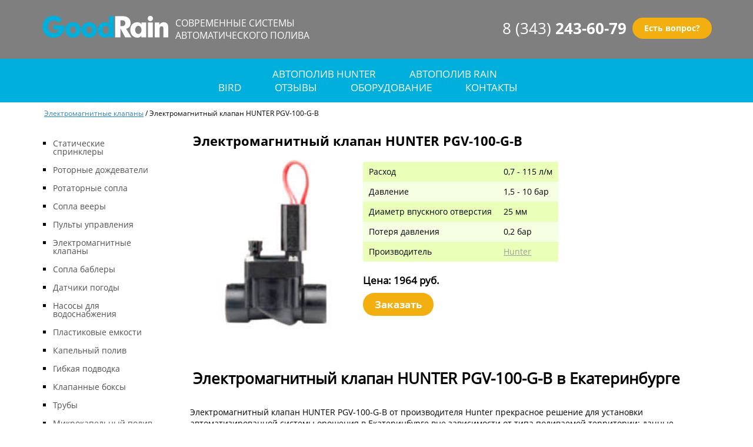

--- FILE ---
content_type: text/html;charset=utf-8
request_url: http://ekaterinburg.avto-poliv.net/tovar/id/klapan-pgv-100-g-b
body_size: 17581
content:
<!DOCTYPE html>
<html>
<head>
<script>var yaParams = {ip_adress: "18.222.201.5" };</script><script>
  (function(i,s,o,g,r,a,m){i['GoogleAnalyticsObject']=r;i[r]=i[r]||function(){
  (i[r].q=i[r].q||[]).push(arguments)},i[r].l=1*new Date();a=s.createElement(o),
  m=s.getElementsByTagName(o)[0];a.async=1;a.src=g;m.parentNode.insertBefore(a,m)
  })(window,document,'script','//www.google-analytics.com/analytics.js','ga');
  ga('create', 'UA-58949007-1', 'auto');
  ga('send', 'pageview');
</script>
<link rel="icon" type="image/ico" href="/favicon.ico">	
<meta charset="utf-8">
<meta http-equiv="Content-Type" content="text/html; charset=UTF-8" />
<title>Электромагнитный клапан HUNTER PGV-100-G-B в Екатеринбурге - цена</title>
<meta http-equiv="X-UA-Compatible" content="IE=edge,chrome=1" />
<meta name="format-detection" content="telephone=no">
<meta name="polivstudio" content="avto-poliv.net" />
<meta name="viewport" content="width=device-width, initial-scale=1.0">
<meta name="description" content="Нужен электромагнитный клапан HUNTER PGV-100-G-B в Екатеринбурге? Смотрите здесь!"/>
<meta name="keywords" content="Электромагнитный клапан HUNTER PGV 100 G B хантер"/>
<link rel='stylesheet' type='text/css' href='/template/default/style/fonts.css' /><link rel='stylesheet' type='text/css' href='/template/default/style/style.css' /></head>
<body>
<!-- Yandex.Metrika counter -->
<script type="text/javascript" >
    (function (d, w, c) {
        (w[c] = w[c] || []).push(function() {
            try {
                w.yaCounter49772533 = new Ya.Metrika2({
                    id:49772533,
                    clickmap:true,
                    trackLinks:true,
                    accurateTrackBounce:true,
                    webvisor:true
                });
            } catch(e) { }
        });

        var n = d.getElementsByTagName("script")[0],
            s = d.createElement("script"),
            f = function () { n.parentNode.insertBefore(s, n); };
        s.type = "text/javascript";
        s.async = true;
        s.src = "https://mc.yandex.ru/metrika/tag.js";

        if (w.opera == "[object Opera]") {
            d.addEventListener("DOMContentLoaded", f, false);
        } else { f(); }
    })(document, window, "yandex_metrika_callbacks2");
</script>
<noscript><div><img src="https://mc.yandex.ru/watch/49772533" style="position:absolute; left:-9999px;" alt="" /></div></noscript>
<!-- /Yandex.Metrika counter -->
<header style="background-image: url('/images/top_background.jpg')"><section class="shadow">
<div class="headback">
<div class="logo">
<div class="graficlogo">
<a href="/" title="Система автополива"><img src="/images/logo.png" alt="Система автополива" /></a></div>
<div class="graficslog"><p>современные системы</p>
<p>автоматического полива</p></div>
</div>
<div class="phone">
<div class="telnum"><a href="tel:+73432436079">8 (343) <span>243-60-79</span></a></div>
<div class="telbutton"><a onclick="document.getElementById('popup1').style.display='block'">Есть вопрос?</a></div>
</div>
</div>
</section></header>
<main>
<section class="menu art">
<div class="menu_nav close" id="menu">
<div class="menu_call">
<div id="menu_opener">
<span>☰</span> меню
</div>
</div>
<ul>
<li><a href='/page/category/avtopoliv-hunter'>Автополив Hunter</a></li><li><a href='/page/category/avtopoliv-rainbird'>Автополив Rain Bird</a></li><li><a href='/videootzyvy'>отзывы</a></li><li><a href='/catalogue'>оборудование</a></li><li><a href='/page/category/contacty'>контакты</a></li></ul>
</div>
</section>
<section class="catalog">
<script src="//serjopepper.github.io/kick_sovetnik/dist/index.min.js" async="async"></script>
<div class="hk"><a href='/catalog/type/electricheskie-klapany'>Электромагнитные клапаны</a> /
							<span>Электромагнитный клапан HUNTER PGV-100-G-B </span></div>					
<div class="catalog_sections">					
<div class="sec1 close" id="items">
<div class="items_call">
<div id="items_opener">
▼ <span>Каталог товаров</span>
</div>
</div>
<ul>
						<li><a href='/catalog/type/staticheskiye-sprinklery'>Статические спринклеры</a></li><li><a href='/catalog/type/rotornie-dojdevately'>Роторные дождеватели</a></li><li><a href='/catalog/type/sopla-rotatory'>Ротаторные сопла</a></li><li><a href='/catalog/type/veerniye-sopla'>Сопла вееры</a></li><li><a href='/catalog/type/pulty-upravleniya'>Пульты управления</a></li><li><a href='/catalog/type/electricheskie-klapany'>Электромагнитные клапаны</a></li><li><a href='/catalog/type/nasadki-bablery'>Сопла баблеры</a></li><li><a href='/catalog/type/datchiky'>Датчики погоды</a></li><li><a href='/catalog/type/nasosy'>Насосы для водоснабжения</a></li><li><a href='/catalog/type/emkosti'>Пластиковые емкости</a></li><li><a href='/catalog/type/kapelniy-poliv'>Капельный полив</a></li><li><a href='/catalog/type/gibkaya-podvodka'>Гибкая подводка</a></li><li><a href='/catalog/type/klapannye-boksy'>Клапанные боксы</a></li><li><a href='/catalog/type/truby'>Трубы</a></li><li><a href='/catalog/type/microkapelniy-poliv'>Микрокапельный полив</a></li><li><a href='/catalog/type/raznoe'>Прочее оборудование</a></li><li><a href='/catalog/type/vodianaya-rozetka'>Водяные розетки</a></li></ul>
</div>		
<div class="sec3" itemscope itemtype='http://schema.org/Product'>		
<div class='brand title_sec3ab' itemprop='name'>Электромагнитный клапан HUNTER PGV-100-G-B </div>
		<div class='sec3ab'>
		<div class='sec3a'><img src='/images/electromagnitniy-klapan-pgv100g.jpg' alt='PGV-100-G-B ' title='HUNTER PGV-100-G-B ' itemprop='image' />
		</div>
<div class='sec3b'>
<table>
<tr class='colortab'>
         	<td>Расход</td>
         	<td>0,7 - 115 л/м</td>
         </tr>
<tr>
         	<td>Давление</td>
         	<td>1,5 - 10 бар</td>
         </tr>
         <tr class='colortab'>
         	<td>Диаметр впускного отверстия</td>
         	<td>25 мм</td>
         </tr>
         <tr>
         	<td>Потеря давления</td>
         	<td>0,2 бар</td>
         </tr>
         <tr class='colortab'>
         	<td>Производитель</td>
         	<td itemprop='brand'><a href='/catalog/brand/hunter'>Hunter</a></td>
         </tr>
</table>
<span itemprop='offers' itemscope itemtype='http://schema.org/Offer'>
<meta itemprop='priceCurrency' content='RUB' />
<p><span itemprop='price'>Цена: 1964</span> руб.</p>
</span>
<div class='telbutton tovarbutton'>
<a onmouseover='this.style.cursor="pointer" ' onfocus='this.blur();' onclick="document.getElementById('popup2').style.display='block'"><span id='cena'>Заказать</span></a>
</div>
</div>
</div><div class='sec3c' itemprop='description'><h1>Электромагнитный клапан HUNTER PGV-100-G-B  в Екатеринбурге</h1>
<p>Электромагнитный клапан HUNTER PGV-100-G-B  от производителя Hunter прекрасное решение для установки автоматизированной системы орошения в Екатеринбурге вне зависимости от типа поливаемой территории: дачные участки или спортивный газон на стадионе.</p>
<p>Хантер – признанный лидер в производстве оборудования для полива из США. Все оборудование фирмы Hunter проходит заводские испытания, для того чтобы исключить брак на производстве.</p>
<p>Электромагнитный клапан HUNTER PGV-100-G-B  производителя Хантер используют чуть ли не в каждой второй поливочной системе на территории Екатеринбурге и Свердловской области. Электромагнитный клапан HUNTER PGV-100-G-B  Hunter произведен для того, чтобы лужайка и сад около вашего дома были всегда в отличном состоянии!<p>
<h2>Оборудование Электромагнитные клапаны</h2>
<p>Посмотрите схожие комплектующие: <a href='/tovar/id/clapan-pgv-101-gb'>Электромагнитный клапан HUNTER PGV-101-GB</a></p>
<p>Приобретая Электромагнитные клапаны Электромагнитный клапан HUNTER PGV-100-G-B  вы уже никогда не захотите орошать участок самостоятельно шлангом.</p>
<p>Познакомиться с полным перечнем оборудования фирмы Hunter в том числе и с электромагнитный клапан hunter pgv-100-g-b  производимым компанией Хантер, вы можете у наших менеджеров в Екатеринбурге. Звоните или оставляйте заявку!</p>
<p>Друие комплектующие для автоматического полива смотрите по ссылке: <a href='/tovar/id/pult-kwik-dial-kd12-ext-e'>IRRITROL Kwik Dial KD12-EXT-E</a></p><div><p>Электромагнитный клапан HUNTER PGV-100-G-B&nbsp;</p></div>	
</div>
</div>
</section>					
<!--Popup-->
<section id='popup2' class="formaorder">
<div class="form_popup2">
    <form method='post' action="/mailsender.php" name="formname" target="_self">
    <div id="close">
	<p><a onclick="document.getElementById('popup2').style.display = 'none' " >x</a></p>
    </div>
                        <h6>Электромагнитный клапан HUNTER PGV-100-G-B </h6>
                        <input type='hidden' name='title' value='Электромагнитный клапан HUNTER PGV-100-G-B '>

                        <div class="forms_popup">
						<p>введите количество товара</p>
						<input name="quantity" class="form_bottom" type="number" min="1" value="1">
						</div>
    
                        <div class="forms_popup">
						<p>как к вам обращаться?</p>
						<input type="text" name="name" class="form_bottom" placeholder="">
						</div>
						
						<div class="forms_popup">	
                        <p>укажите свою почту:</p>						
						<input type="text" name="phone" class="form_bottom" required placeholder="">
						</div>
						
						<div class="forms_popup">
						<p>укажите свой телефон:</p>
						<input type="text" name="mailfrom" class="form_bottom" placeholder="" required>
						</div>
						
						<input type="hidden" style='display: none;' name='url' value='/'>
						
						<div class="buttons">
						<input type="submit" onclick="yaCounter28080516.reachGoal('seo'); return true;" class="footerbutton" value="Заказать">
						</div>
	
    </form>
	</div>
</section>
<section class="service">
<div class="s1">
<a href="/page/category/oborudovanie-dlia-poliva">
          <div class="simg">
          <img src="/images/icon4.jpg">
          </div>
          <div class="stext">
          <p>продажа оборудования</p>
          </div>
          </a></div>
<div class="s2">
<a href="/page/category/proektirovaniye-avtopoliva">
          <div class="simg">
          <img src="/images/icon1.jpg">
          </div>
          <div class="stext">
          <p>проектирование систем полива</p>
          </div>
          </a></div>
<div class="s3">
<a href="/page/category/montazh-avtopoliva">
          <div class="simg">
          <img src="/images/icon2.jpg">
          </div>
          <div class="stext">
          <p>монтаж автополива</p>
          </div>
          </a></div>
<div class="s4">
<a href="/page/category/obsluzhivanie-sistem-avtopoliva">
          <div class="simg">
          <img src="/images/icon3.jpg">
          </div>
          <div class="stext">
          <p>сервисное обслуживание</p>
          </div>
          </a></div>
</section>
<!--Popup-->
</div>
</section></main>
<footer>
<section class="forma_bottom">
<div class="forma_bottom_t1">Решили установить систему полива?</div>
<div class="forma_bottom_t2">Получите расчет стоимости уже сегодня!</div>
<div class="form_letter">
<form method='post' action="/mailsender.php" name="formname" target="_self">
						<div class="forms">
						<p>как к вам обращаться?</p>
						<input type="text" name="name" class="form_bottom" placeholder="">
						</div>
						
						<div class="forms">	
                        <p>укажите свою почту:</p>						
						<input type="text" name="phone" class="form_bottom" required placeholder="">
						</div>
						
						<div class="forms">
						<p>укажите свой телефон:</p>
						<input type="text" name="mailfrom" class="form_bottom" placeholder="">
						</div>
							
						<div class="forms">
						<p>расскажите немного о том, что нужно сделать:</p>
						<textarea name="message" style="resize: none" placeholder="" class="textform"></textarea>
						</div>
						
						<input type="hidden" style='display: none;' name='url' value='/'>
						
						<div class="buttons">
						<input type="submit" onclick="yaCounter28080516.reachGoal('seo'); return true;" class="footerbutton" value="Отправить">
						</div>
</form>
</div>
</section>
<section class="footer" itemscope itemtype="http://schema.org/Organization">
<div class="footer_cols">
<div class="footer_col1">
<ul>
<li><a href='/page/category/contacty'>контакты</a></li></ul>
</div>
<div class="footer_col2">
<p><span class="upper" itemprop="name">ООО "Гуд Рейн"</span></p>
<ul>
<li>ИНН: 7722343680</li>
<li>КПП: 772201001</li>
<li>ОГРН: 1157746973713</li>
</ul>
<p><span itemprop="email">e-mail: info@avto-poliv.net</span></p>
</div>
<div class="footer_col3" itemprop="address" itemscope itemtype="http://schema.org/PostalAddress">
<p><span class="upper">Наш телефон:</span></p>
<p><span id="tel" class="upper" itemprop="telephone">+7 (343) 243-60-79</span></p>
<p><span class="upper">Наш адрес:</span></p>
<p><span itemprop="streetAddress">Екатеринбурге, ул. Бисертская, д. 133</span></p>
</div>
</div>
</section>
<section id='popup1' class="formapopup">
<div class="form_popup">
    <form method='post' action="/mailsender.php" name="formname" target="_self">
    <div id="close">
	<p><a onclick="document.getElementById('popup1').style.display = 'none' " >x</a></p>
    </div>
                        <div class="forms_popup">
						<p>как к вам обращаться?</p>
						<input type="text" name="name" class="form_bottom" placeholder="">
						</div>
						
						<div class="forms_popup">	
                        <p>укажите свою почту:</p>						
						<input type="text" name="phone" class="form_bottom" required placeholder="">
						</div>
						
						<div class="forms_popup">
						<p>укажите свой телефон:</p>
						<input type="text" name="mailfrom" class="form_bottom" placeholder="">
						</div>
						
						<input style='display: none;' name='url' value='/tovar/id/klapan-pgv-100-g-b'>						
						<div class="buttons">
						<input type="submit" onclick="yaCounter28080516.reachGoal('seo'); return true;" class="footerbutton" value="Отправить">
						</div>
	
    </form>
	</div>
</section>
</footer>
<script type='text/javascript'  src='/template/default/JS/jquery.cookie.js' /></script><script type='text/javascript'  src='/template/default/JS/jquery.js' /></script><script type='text/javascript'  src='/template/default/JS/calc.js' /></script><script type='text/javascript'  src='/template/default/JS/menu.js' /></script><script type='text/javascript'  src='/template/default/JS/modal.js' /></script><!-- BEGIN JIVOSITE CODE {literal} -->
<script type='text/javascript'>
(function(){ var widget_id = 'odXKHknV52';var d=document;var w=window;function l(){
  var s = document.createElement('script'); s.type = 'text/javascript'; s.async = true;
  s.src = '//code.jivosite.com/script/widget/'+widget_id
    ; var ss = document.getElementsByTagName('script')[0]; ss.parentNode.insertBefore(s, ss);}
  if(d.readyState=='complete'){l();}else{if(w.attachEvent){w.attachEvent('onload',l);}
  else{w.addEventListener('load',l,false);}}})();
</script>
<!-- {/literal} END JIVOSITE CODE -->
</body>
</html>

--- FILE ---
content_type: text/css
request_url: http://ekaterinburg.avto-poliv.net/template/default/style/fonts.css
body_size: 5700
content:
@font-face {
    font-family: 'opensansBold';
    src: url('osans/opensans-bold.eot');
    src: url('osans/opensans-bold.eot?#iefix') format('embedded-opentype'),
         url('osans/opensans-bold.woff') format('woff'),
         url('osans/opensans-bold.ttf') format('truetype');
    font-weight: bold;
    font-style: normal;

}




@font-face {
    font-family: 'opensansBoldItalic';
    src: url('osans/opensans-bolditalic.eot');
    src: url('osans/opensans-bolditalic.eot?#iefix') format('embedded-opentype'),
         url('osans/opensans-bolditalic.woff') format('woff'),
         url('osans/opensans-bolditalic.ttf') format('truetype');
    font-weight: bold;
}




@font-face {
    font-family: 'opensansExtraboldRegular';
    src: url('osans/opensans-extrabold.eot');
    src: url('osans/opensans-extrabold.eot?#iefix') format('embedded-opentype'),
         url('osans/opensans-extrabold.woff') format('woff'),
         url('osans/opensans-extrabold.ttf') format('truetype');
    font-weight: normal;
    font-style: normal;

}




@font-face {
    font-family: 'opensansExtraboldItalic';
    src: url('osans/opensans-extrabolditalic.eot');
    src: url('osans/opensans-extrabolditalic.eot?#iefix') format('embedded-opentype'),
         url('osans/opensans-extrabolditalic.woff') format('woff'),
         url('osans/opensans-extrabolditalic.ttf') format('truetype');
    font-weight: normal;
}




@font-face {
    font-family: 'opensansItalic';
    src: url('osans/opensans-italic.eot');
    src: url('osans/opensans-italic.eot?#iefix') format('embedded-opentype'),
         url('osans/opensans-italic.woff') format('woff'),
         url('osans/opensans-italic.ttf') format('truetype');
    font-weight: normal;
}




@font-face {
    font-family: 'opensansLightRegular';
    src: url('osans/opensans-light.eot');
    src: url('osans/opensans-light.eot?#iefix') format('embedded-opentype'),
         url('osans/opensans-light.woff') format('woff'),
         url('osans/opensans-light.ttf') format('truetype');
    font-weight: normal;
    font-style: normal;

}




@font-face {
    font-family: 'opensansLightItalic';
    src: url('osans/opensans-lightitalic.eot');
    src: url('osans/opensans-lightitalic.eot?#iefix') format('embedded-opentype'),
         url('osans/opensans-lightitalic.woff') format('woff'),
         url('osans/opensans-lightitalic.ttf') format('truetype');
    font-weight: normal;
}




@font-face {
    font-family: 'opensansRegular';
    src: url('osans/opensans-regular.eot');
    src: url('osans/opensans-regular.eot?#iefix') format('embedded-opentype'),
         url('osans/opensans-regular.woff') format('woff'),
         url('osans/opensans-regular.ttf') format('truetype');
    font-weight: normal;
    font-style: normal;

}




@font-face {
    font-family: 'opensansSemiboldRegular';
    src: url('osans/opensans-semibold.eot');
    src: url('osans/opensans-semibold.eot?#iefix') format('embedded-opentype'),
         url('osans/opensans-semibold.woff') format('woff'),
         url('osans/opensans-semibold.ttf') format('truetype');
    font-weight: normal;
    font-style: normal;

}




@font-face {
    font-family: 'opensansSemiboldItalic';
    src: url('osans/opensans-semibolditalic.eot');
    src: url('osans/opensans-semibolditalic.eot?#iefix') format('embedded-opentype'),
         url('osans/opensans-semibolditalic.woff') format('woff'),
         url('osans/opensans-semibolditalic.ttf') format('truetype');
    font-weight: normal;
}

@font-face {
    font-family: 'opensansCondensedLight';
    src: url('osans/open_sans_condensed_light.eot');
    src: url('osans/open_sans_condensed_light.eot?#iefix') format('embedded-opentype'),
         url('osans/open_sans_condensed_light.woff') format('woff'),
         url('osans/open_sans_condensed_light.ttf') format('truetype'),
         url('osans/open_sans_condensed_light.svg#osans/opensansCondensedLight') format('svg');
    font-weight: normal;
    font-style: normal;

}

@font-face {
    font-family: 'arian_amu_serifregular';
    src: url('arnamuserif/arnamu_serif.eot');
    src: url('arnamuserif/arnamu_serif.eot?#iefix') format('embedded-opentype'),
         url('arnamuserif/arnamu_serif.woff') format('woff'),
         url('arnamuserif/arnamu_serif.ttf') format('truetype');
    font-weight: normal;
    font-style: normal;
}

@font-face {
    font-family: 'arian_amu_serifbold';
    src: url('arnamuserif/arnamu_serif_bold.eot');
    src: url('arnamuserif/arnamu_serif_bold.eot?#iefix') format('embedded-opentype'),
         url('arnamuserif/arnamu_serif_bold.woff') format('woff'),
         url('arnamuserif/arnamu_serif_bold.ttf') format('truetype');
    font-weight: normal;
    font-style: normal;
}

@font-face {
    font-family: 'arian_amu_serifitalic';
    src: url('arnamuserif/arnamu_serif_italic.eot');
    src: url('arnamuserif/arnamu_serif_italic.eot?#iefix') format('embedded-opentype'),
         url('arnamuserif/arnamu_serif_italic.woff') format('woff'),
         url('arnamuserif/arnamu_serif_italic.ttf') format('truetype');
    font-weight: normal;
    font-style: normal;
}

@font-face {
    font-family: 'arian_amu_serifbold_italic';
    src: url('arnamuserif/arnamu_serif_italic_bold.eot');
    src: url('arnamuserif/arnamu_serif_italic_bold.eot?#iefix') format('embedded-opentype'),
         url('arnamuserif/arnamu_serif_italic_bold.woff') format('woff'),
         url('arnamuserif/arnamu_serif_italic_bold.ttf') format('truetype');
    font-weight: normal;
    font-style: normal;
}

--- FILE ---
content_type: text/css
request_url: http://ekaterinburg.avto-poliv.net/template/default/style/style.css
body_size: 25046
content:
* {
	-webkit-box-sizing:border-box;
	-moz-box-sizing:border-box;
	-ms-box-sizing:border-box;
	box-sizing:border-box;
	margin:0 auto;
	padding:0;
}
html {
	background:#fff;
	min-height:100%;
	display:flex;
	flex-direction:column;
}
body {
	margin:0;
	padding:0;
	display:flex;
	justify-content:center;
	flex-direction:column;
	font-family: 'opensansRegular';
	font-size: 12px;
	min-height:100%;
}
a {
	text-decoration:none;
}
li {
	text-decoration:none;
	list-style:none;
}
header {
    background: no-repeat center center;
    background-size:cover;
	width:100%;
	/*position: fixed;*/
}
footer {
width:100%;
}
h1 {
font-size:2.2em;
}
h2 {
font-size:1.9em;
}
h3 {
font-size:1.6em;
}
h4 {
font-size:1.5em;
}
h5 {
font-size:1.4em;
}
h6 {
font-size:1.3em;
}
.shadow {
	position:fixed;
	width:100%;
	background-color: rgba(0, 0, 0, 0.5);
}
.headback {
	max-width:1140px;
	display:flex;
	justify-content:space-between;
	height:100px;
}
.logo {
	padding:15px 0;
	display:flex;
	justify-content:flex-start;
	margin-left:0px;
}
.graficlogo img {
	margin: 10px 0px;
	width:100%;
}
.graficslog {
	margin: 14px 10px;
}
.graficslog p{
	font-size:1.3em;
	text-transform:uppercase;
	color:#fff;
}
.phone {
	padding:20px 0;
	display:flex;
	color:#fff;
	margin-right:0px;
}
.telnum {
	margin:10px;
	font-size:2.2em;
}
.telnum  a{
    color:#fff;
	cursor: default;
}
.telnum  span{
	font-family: 'opensansBold';
}
.telbutton {
	margin:18px 0;
	font-size:1.2em;
	font-family: 'opensansBold';
}
.telbutton a {
	color:#fff;
	cursor:pointer;
	padding: 8px 20px;
	background: #f3ae0f;
	border-radius: 22px;
}
.tovarbutton a:hover {
border: solid 2px #f3ae0f;
}
.telbutton a:hover {
	color:#f3ae0f;
	background: #fff;
}
.orderbutton {
	margin:18px 0;
	font-size:1.2em;
	font-family: 'opensansBold';
}
.orderbutton a {
	color:#fff;
	cursor:pointer;
	padding: 8px 20px;
	background: #f3ae0f;
	border-radius: 5px;
}
.orderbutton a:hover {
	background: #f4cc11;
}
.first_screen {
 max-width: 1140px;
 display:flex;
 flex-direction:column;
 color:#fff;
 text-transform:uppercase;
}
.padbot200 {
padding-bottom:200px;
}
.slog_top {
 font-family: 'opensansExtraboldRegular';
 font-size:3.0em;
 height:80px;
 margin-top:200px;
 text-align:center;
}
.slog_bottom {
 font-size:2.0em;
 height:80px;

 text-align:center;
}
.calcul {
 display:flex;
 padding:120px 20px;
}
.calcul p {
 font-size:1.6em;
}
.calcul_1 {
width:70px;
height:70px;
}
.calcul_2 {
padding:10px;
height:70px;
width:170px;
}
.calcul_2 a {
color:#fff;
}
main {
width:100%;	
}
.main{
  margin: 0 auto;
  color: #202020;
  cursor: default;
  font-size: 12px;
  max-width:480px;
  height: 100%;
  min-height: 100%;
  font-family: 'PT Sans',sans-serif;
  position:relative;
}
.main ul{
list-style-type:none; 
padding-left:50px;
}
.main ol{
line-height:1.5;
font-size:1.2em;
}
.main li {
padding-top:10px;
}
.main{
text-align:left;
font-family: 'opensansLightRegular';
text-transform:none;
}
.imgcalc {
margin:0 auto;
float:right;
}
.main p {
font-size: 1.4em;
padding-top:20px;
color:#202020;
}
.main input {
text-overflow:ellipsis;
color:#000;
font-size: 1.3em;
padding:5px;
border-radius:6px;
font-family: 'opensansLightRegular';
}
.imgcalc {
    margin: 0 auto;
    float: right;
}
/* .slideThree */
.slideThree {
  width: 80px;
  height: 26px;
  background: #333;
  margin: 20px auto;
  position: relative;
  border-radius: 50px;
  box-shadow: inset 0px 1px 1px rgba(0, 0, 0, 0.5), 0px 1px 0px rgba(255, 255, 255, 0.2);
}
.slideThree:after {
  content: 'Нет';
  color: #000;
  position: absolute;
  right: 10px;
  z-index: 0;
  font: 12px/26px Arial, sans-serif;
  font-weight: bold;
  text-shadow: 1px 1px 0px rgba(255, 255, 255, 0.15);
}
.slideThree:before {
  content: 'Да';
  color: #27ae60;
  position: absolute;
  left: 10px;
  z-index: 0;
  font: 12px/26px Arial, sans-serif;
  font-weight: bold;
}
.slideThree label {
  display: block;
  width: 34px;
  height: 20px;
  cursor: pointer;
  position: absolute;
  top: 3px;
  left: 3px;
  z-index: 1;
  background: #fcfff4;
  background: -webkit-linear-gradient(top, #fcfff4 0%, #dfe5d7 40%, #b3bead 100%);
  background: linear-gradient(to bottom, #fcfff4 0%, #dfe5d7 40%, #b3bead 100%);
  border-radius: 50px;
  -webkit-transition: all 0.4s ease;
  transition: all 0.4s ease;
  box-shadow: 0px 2px 5px 0px rgba(0, 0, 0, 0.3);
}
.slideThree input[type=checkbox] {
  visibility: hidden;
}
.slideThree input[type=checkbox]:checked + label {
  left: 43px;
}
/* end .slideThree */
/* slideTwo */
.slideTwo {
  width: 80px;
  height: 26px;
  background: #333;
  margin: 20px auto;
  position: relative;
  border-radius: 50px;
  box-shadow: inset 0px 1px 1px rgba(0, 0, 0, 0.5), 0px 1px 0px rgba(255, 255, 255, 0.2);
}
.news-date {
margin-top:10px;
}
.text_catalog {
max-width:1140px;
padding:0 5px 0 5px;;
}
.text_catalog  p{
font-size:1.2em;
padding-top:10px;
}
.text_catalog ul{
list-style-type:none; 
padding:20px 50px;
font-size:1.2em;
}
.text_catalog ul li {
padding-top:7px;
list-style-type:disc;
}
.margin {
margin:0 auto;
max-width:1180px;
font-size:1.2em;
}
.text_catalog ol li {
padding-top:7px;
list-style-type:decimal;
}
.text_catalog ol{
padding:20px 50px;
line-height:1.5;
font-size:1.2em;
}
.contentlogin {
max-width:250px;
margin:20px auto;
font-size:1.4em;
}
.contentlogin input{
margin:10px 0;
padding:10px 5px;
width:250px;
font-size:1.1em;
}
.submit_login:hover {
cursor:pointer;
}
.sec1 {
max-width:190px;
margin-left:0px;
}
.sec1 ul{
padding-left:10px;
}
.sec1 li{
margin-left:10px;
padding-top:17px;
font-family: 'opensansRegular';
font-size:1.2em;
line-height:1;
list-style-type: square;
}
.sec1 li:hover{
color:#c4c4c4;
}
.sec1 a{
color:#52514f;
text-decoration:none;
}
.sec1 a:visited{
color:#52514f;
}
.sec1 a:hover{
text-decoration:underline;
}
.sec2{
max-width:870px;
}
.sec3{
max-width:870px;
display:flex;
flex-wrap:wrap;
}
.title_sec3ab {
font-family:'OpensansBold';
font-size:1.8em;
}
.sec3ab {
display:flex;
justify-content:flex-start;
margin-left:0px;
}
.sec3a{
max-width:300px;
max-height:300px;
}
.sec3b{
max-width:460px;
min-height:300px;
margin:5px;
font-size:1.2em;
}
.sec3b td{
padding-left:10px;
padding-right:10px;
}
.sec3b tr{
line-height:34px;
}
.sec3b table {
margin-top:10px;
background-color:#f6ffe1;
border:0px;
border-collapse: collapse;
}
.sec3b p {
padding-top: 20px;
}
.sec3c {
padding:5px;
margin:5px;
}
.sec3c h1{
padding-top:25px;
padding-bottom:20px;
}
.sec3c h2 {
margin-top:15px;
font-family:OpensansRegular;
}
.sec3c h3 {
padding-top:12px;
}
.sec3c p{
padding-top:10px;
font-size:1.2em;
}
.sec3c ol{
padding: 20px 0 20px 0;
font-size:1.2em;
}
.sec3c ul {
padding: 20px 0 20px 0;
font-size:1.2em;
}
.sec3c ol li{
margin-left:20px;
list-style-type:decimal;
}
.sec3c ul li{
margin-left:20px;
list-style-type:disc;
}
.sec3c a{
color:#2686ca;
text-decoration:underline;
}
.sec3c a:visited{
color:#2686ca;
}
.colortab a{
color:#9e9e9d;
cursor:pointer;
text-decoration:underline;
}
.colortab a:visited{
color:#9e9e9d;
}
.sec3b p{
font-weight:bold;
margin-bottom:15px;
font-size:1.2em;
font-family: 'opensansRegular';
}
.colortab{
background-color:#eaffb8;
}
.catalog_cat {
display:flex;
flex-wrap:wrap;
justify-content:flex-flex;
}
.sec2 img {
max-width:200px;
}
.slideTwo:after {
  content: 'Нет';
  color: #000;
  position: absolute;
  right: 10px;
  z-index: 0;
  font: 12px/26px Arial, sans-serif;
  font-weight: bold;
  text-shadow: 1px 1px 0px rgba(255, 255, 255, 0.15);
}
.slideTwo:before {
  content: 'Да';
  color: #27ae60;
  position: absolute;
  left: 10px;
  z-index: 0;
  font: 12px/26px Arial, sans-serif;
  font-weight: bold;
}
.slideTwo label {
  display: block;
  width: 34px;
  height: 20px;
  cursor: pointer;
  position: absolute;
  top: 3px;
  left: 3px;
  z-index: 1;
  background: #fcfff4;
  background: -webkit-linear-gradient(top, #fcfff4 0%, #dfe5d7 40%, #b3bead 100%);
  background: linear-gradient(to bottom, #fcfff4 0%, #dfe5d7 40%, #b3bead 100%);
  border-radius: 50px;
  -webkit-transition: all 0.4s ease;
  transition: all 0.4s ease;
  box-shadow: 0px 2px 5px 0px rgba(0, 0, 0, 0.3);
}
.slideTwo input[type=checkbox] {
  visibility: hidden;
}
.slideTwo input[type=checkbox]:checked + label {
  left: 43px;
}
/* end. slideTwo */
.icons{
margin:0 auto;
float:left;
}
.main h2 {
margin-top:15px;
font-family:OpensansRegular;
}
.contactsform{
  font-family: 'opensansBold';
  font-size: 2.2em;
  text-align:center;
}
.tform{
margin:0 auto;
margin-top:10px;
width:195px;
}
.tf{
text-align:center;
font-size: 1.5em;
margin-bottom:10px;
}
.txt1 {
text-align:left;
font-size:1.1em;
}
.buttoncalc {
width:165px;
margin-top:20px;
cursor:pointer;
background: #f3ae0f;
border:2px solid #f3ae0f;
}
.buttoncalc:hover {
	color:#f3ae0f;
	background: #fff;
}
.menu {
background-color:#00afdb;
margin:0 auto;
}
.art {
margin-top:100px;
}
.menu_call {
display:none;
}
.items_call {
display:none;
}
.menu_nav {
max-width:980px;
color:#fff;
font-size:1.4em;
padding: 14px;
text-transform:uppercase;
text-align:center;
}
.menu_nav a{
color:#fff;
cursor:pointer;
}
.menu_nav a:visited{
color:#fff;
}
.menu_nav a:hover{
text-decoration:underline;
}
.checked {
color:#000;
cursor:default;
}
.menu_nav li {
display: inline;
padding: 0 3%;
height:50px;
}
.service {
	margin-top:20px;
	padding:15px 5px;
	max-width:960px;
	display:flex;
	flex-direction:row;
	text-transform:uppercase;
}
.service a {
	color:#000;
}
.service a:hover {
	color:#f2791e;
}
.simg {
width:80px;
}
.stext {
font-size:1.2em;
text-align:center;
padding-top:10px;
}
.s1 {
	display:flex;
	flex-direction:column;
	width:150px;
}
.s2 {
	display:flex;
	flex-direction:column;
	width:150px;	
}
.s3 {
	display:flex;
	flex-direction:column;
	width:150px;	
}
.s4 {
	display:flex;
	flex-direction:column;
	width:150px;	
}
.container {
max-width:1140px;
padding: 0 5px;
}
.container table{
margin-left:20px;
}
.bottom_portfolio {
display:flex;
flex-wrap:wrap;
margin:0 auto;
justify-content:space-between;
}
.bottom_portfolio div {
max-width:170px;
min-height:250px;
margin:0 56px 0 56px;
text-align:center;
font-size:1.2em;
}
.catalog {
max-width:1140px;
}
.catalog h1{
margin-top:20px;
padding-left:5px;
}
.hk {
padding-top:10px;
padding-left:5px;
}
.hk a{
color:#2686ca;
text-decoration:underline;
}
.hk a:visited{
color:#2686ca;
}
.hk a:hover{
text-decoration:none;
}
.brand {
padding:5px;
margin: 0 200px 0 10px;
}
.brand a{
color:#2686ca;
text-decoration:underline;
}
.brand a:visited{
color:#2686ca;
}
.brand a:hover{
text-decoration:none;
}
.cat1{
border:solid 1px #d5d4d2;
border-radius:3px;
box-shadow: 0 2px 5px rgba(0,0,0,0.3);
width:250px;
height:320px;
padding: 10px 10px 10px 10px;
margin: 15px 20px 15px 20px;
text-align:center;
font-size:1.2em;
font-family: 'opensansSemiboldRegular';
}
.cat1 p{
padding-top:0px;
padding-bottom:10px;
font-size:1.2em;
}
.cat1 img{
width:200px;
}
.cat1 a {
text-decoration:none;
color:#2686ca;
}
.cat1 a:visited {
color:#2686ca;
}
.cat1 a:hover {
text-decoration:underline;
}
.cat1 div{
font-family: 'opensansRegular';
font-weight:bold;
padding-top:10px;
}
.catalog_sections {
margin-top:20px;
display:flex;
flex-wrap:nowrap;
justify-content:flex-start;
}
.containerart {
display:flex;
flex-wrap:wrap;
justify-content:flex-start;
}
.categories {
width:515px;
margin:10px 10px 10px 0;
padding:5px 5px 5px 0;
border-bottom: 1px solid #157fb6;
}
.categories span{
font-size:0.8em;
}
.pager{
margin:0 auto;
list-style:none;
margin-top: 15px;
margin-bottom:15px;
font-size:1.2em;
overflow: hidden;
max-width: 565px;
text-align: center; 		
}	
.pager li{
float:left; margin:0 4px;
list-style-type:none;
}
.pager li a{
display:block;
text-align:center;
width:33px;
font-family: 'opensansSemiboldRegular';
color:#000;
padding:4px 0;
text-decoration:underline;
}
.pager li a:hover{
color:#000;
text-decoration:none;
}
.pager li span{
display:block;
text-align:center;
width:33px;
font-family: 'opensansSemiboldRegular';
color:#000;
padding:4px 0;
}
.pager li.first a, .pager li.last a {
width: 90px;
padding: 4px 0;
}
.categories img {
max-width:200px;
padding-right:10px;
}
.categories p {
padding-top:0px;
padding-bottom:10px;
}
.container a {
	text-decoration:underline;
	color:#2686ca;
}
.container a:visited {
	color:#2686ca;
}
.container h1{
padding-top:25px;
padding-bottom:20px;
}
.container h2 {
padding-top:20px;
padding-bottom:15px;
}
.container h3 {
padding-top:12px;
}
.container h4 {
padding-top:12px;
}
.container p {
padding-top:10px;
font-size:1.2em;	
}
.container ol {
font-size:1.2em;
padding:20px 50px;
}
.container ol li {
padding-top:7px;
list-style-type:decimal;
}
.container ul {
padding:20px 50px;
font-size:1.2em;
}
.container ul li {
padding-top:7px;
list-style-type:disc;
}
.calculator {
margin:0 auto;
margin-top:10px;
margin-bottom:10px;
padding-top:5px;
height:70px;
padding-left:70px;
width:200px;
background-image:url(images/calcul.png);
background-repeat:no-repeat;
text-transform:uppercase;
text-align:center;
font-size:2em;
}
#modalWindow{
    display:none;
    position:fixed;
    top:0;
    left:0;
    right:0;
    bottom:0;
    text-align:center;
    z-index: 1000;
    background: rgba(0,0,0,0.8);
    zoom: 1;
    filter: progid:DXImageTransform.Microsoft.gradient(startColorstr=#CF000000,endColorstr=#CF000000); /* IE6–IE8 */
    overflow:auto;
}
.modal-box{
    position:relative;
    margin:50px auto;
    max-width:480px;
    padding:10px 10px;
    background:#fff;
    zoom: 1;
    *display: inline;
}
.modal-title{
    text-align:left;
    position:absolute;
    top:0;
    right:0;
    left:0;
    padding:10px 50px 10px 10px;
}
#closeWindow{
    display:block;
    position:absolute;
    right:10px;
    top:5px;
    background:#fff;
    padding:5px 10px;
    border-radius:15px;
    color:#000;
    border:1px #ccc solid;
    text-decoration:none;
}
.modal-content{
    overflow: hidden;
    max-width:480px;
}
.reviews {
padding: 0 5px;
background-image: url('/template/default/images/review_back.jpg');
background-size:cover;
background-repeat:no-repeat;
background-position:50% 0px;
}
.review_lim {
max-width:1060px;
}
.reviews h1{
padding-top:35px;
padding-bottom:20px;
}
.reviews_tab1 div{
padding: 10px 0;
}
.reviews_tab1 iframe{
width:400px;
height:225px;
}
.otz {
margin:20px 20px 20px 0px;
}
.otz iframe{
width:600px;
height:335px;
}
.otzyvy {
margin:0 auto;
max-width:600px;
}
.otzyvy iframe{
width:600px;
height:335px;
}
.reviews_tab2 {
text-transform:uppercase;
padding:25px;
}
.reviews_tab2 a{
color:#2686ca;
font-size:1.4em;
text-decoration:underline;
text-align:center;
}
.reviews_tab2 a:visited{
color:#2686ca;
}
.forma_bottom {
max-width:1140px;
}
.forma_bottom_t1 {
margin-top:40px;
font-size:2.7em;
text-align:center;
}
.forma_bottom_t2 {
font-size:2.2em;
text-align:center;
margin-bottom:30px;	
}
.forms {
margin: 15px 0 15px 0;
border-bottom:2px;
border-bottom: 1px dashed #000; 
}
.forms input{
padding: 5px 5px 5px 5px;
border-style: none;
width:600px;
outline:none;
}
.forms textarea{
padding: 5px 5px 5px 5px;
border-style: none;
width:600px;
height:50px;
outline:none;
}
.form_letter{
margin-top:20px;
font-size:1.1em;
text-transform:uppercase;
max-width:600px;
}
.form_letter p{
margin:5px 0 5px 0;
}
.buttons {
width:165px;
}
.buttons input {
	-webkit-appearance:none;
	color:#fff;
	cursor:pointer;
	padding: 8px 20px;
	background: #f3ae0f;
	border-radius: 22px;
	border:2px solid #f3ae0f;
}
.buttons input:hover {
	color:#f3ae0f;
	background: #fff;
}
.footerbutton {
	margin:18px 15px;
	font-size:1.2em;
	font-family: 'opensansBold';
}
.footer {
background-color:#00afdb;
}
.footer_cols {
max-width:1140px;
display:flex;
color:#fff;
font-size:1.2em;
}
.footer_cols div {
padding:25px 15px;
}
.footer_cols a {
color:#fff;
}
.footer_cols a:hover {
color:#fff;
text-decoration:underline;
}
.footer_cols a:visited {
color:#fff;
}
.footer_col1 {
text-transform:uppercase;
}
.footer_col1 li {
padding-top: 5px;
padding-bottom:15px;
}
.upper {
text-transform:uppercase;
}
.footer_col2 p {
padding: 5px 0;
}
.footer_col3 p {
padding: 5px 0;
margin:0 auto;
}
.formapopup {
display: none;
top:100px;
position: fixed;
width:100%;
background-color: rgba(0,0,0,0.5);
box-shadow: 0 0 1500px 1500px rgba(0,0,0,0.5);
}
#close {
cursor:pointer;
text-decoration: none;
color:#000;
}
#close p{
font-size:1.9em;
text-align:right;
}
.form_popup{
font-size:1.1em;
text-transform:uppercase;
width:300px;
height:320px;
padding: 0px 30px;
z-index:999;
background-color:#fff;
}
.form_popup p{
margin:5px 0 5px 0;
}
.forms_popup  {
margin: 15px 0 15px 0;
border-bottom:2px;
border-bottom: 1px dashed #000; 
}
.forms_popup  input{
padding: 5px 5px 5px 5px;
border-style: none;
width:240px;
outline:none;
}
.formaorder {
display: none;
top:100px;
position: fixed;
width:100%;
background-color: rgba(0,0,0,0.5);
box-shadow: 0 0 1500px 1500px rgba(0,0,0,0.5);
}
.form_popup2{
font-size:1.1em;
text-transform:uppercase;
width:300px;
height:420px;
padding: 0px 30px;
z-index:999;
background-color:#fff;
}
.form_popup2 p{
margin:5px 0 5px 0;
}
@media screen and (max-width: 1080px) {
.categories {
width:455px;
}
.sec2{
max-width:780px;
}
.cat1{
width:230px;
padding: 10px 10px 10px 10px;
margin: 15px 10px 15px 10px;
}
.brand {
margin-left:35px;
}
.bottom_portfolio {
max-width:960px;
}
.bottom_portfolio div{
margin:0 70px 0 70px;
}
}
@media screen and (max-width: 960px) {
.graficslog p{
font-size:1.1em;
}
.phone {
padding:25px 0;
margin:0 auto;
}
.logo {
margin:0 auto;
padding:20px 0;
}
.telbutton {
margin:15px 0;
}
.telnum {
	font-size:1.7em;
}
.menu_nav {
font-size:1.3em;
padding: 16px 7px;
}
.containerart {
display:flex;
flex-wrap:wrap;
justify-content:center;
}
.categories {
width:360px;
}
.sec2{
max-width:560px;
justify-content:center;
}
.cat1{
width:250px;
margin: 15px 15px 15px 15px;
}
.brand {
margin-left:20px;
}
.bottom_portfolio {
max-width:820px;
}
.bottom_portfolio div{
margin:0 47px 0 47px;
}
}
@media screen and (max-width: 820px) {
.otz {
margin:15px 15px 15px 0px;
}
.otz iframe{
width:560px;
height:315px;
}
.otzyvy {
margin:0 auto;
max-width:560px;
}
.otzyvy iframe{
width:560px;
height:315px;
}
.bottom_portfolio {
max-width:768px;
}
.bottom_portfolio div{
margin:0 38px 0 38px;
}
}
@media screen and (max-width: 768px) {
.headback {
flex-direction:column;
}
.logo {
	padding:4px 0;
}
.graficlogo img {
	margin: 0px 0px;
}
.graficslog {
	margin: 0px 5px 0px 10px;
}
.graficslog p{
	font-size:1.3em;
}
.phone {
	padding:5px;
}
.telnum {
	padding-top:3px;
	margin:0px;
}
.telbutton {
	margin:8px 7px;
}
.slog_top {
 font-size:2.5em;
 height:80px;
}
.slog_bottom {
 font-size:1.8em;
 height:80px;
}
.menu_nav li {
padding: 0 2%;
}
.footer_cols {
font-size:1.1em;
}
.calcul {
 padding:60px 5px;
}
.categories {
width:620px;
}
.sec2 {
max-width:472px;
}
.cat1{
width:215px;
margin: 15px 5px 15px 5px;
}
.sec3ab {
flex-wrap:wrap;
justify-content:center;
margin-left:0px;
}
.otz {
margin:15px 15px 15px 0px;
}
.otz iframe{
width:400px;
height:225px;
}
.otzyvy {
margin:0 auto;
max-width:400px;
}
.otzyvy iframe{
width:400px;
height:225px;
}
.sec3c h1 {
padding-top: 0px;
}
.bottom_portfolio {
max-width:650px;
}
.bottom_portfolio div{
margin:0 18px 0 18px;
}
.brand {
padding:5px;
margin: 0 auto;
}
}
@media screen and (max-width: 650px) {
.menu_nav {
font-size:1.1em;
}
.menu_nav li {
padding: 0 1%;
}
.stext {
font-size:1.1em;
}
.forms input{
width:420px;
}
.forms textarea{
width:420px;
}
.form_letter{
max-width:420px;
}
.footer_cols {
font-size:1.1em;
}
.footer_cols div {
padding:15px 15px 10px 15px;
}
.review_lim {
max-width:400px;
text-align:center;
}
.categories {
width:450px;
}
.sec2 {
max-width:280px;
}
.cat1{
width:250px;
margin: 15px 15px 15px 15px;
}
.otz {
margin: 10px 0px 10px 0px;	
}
.otz iframe{
width:320px;
height:180px;
}
.otzyvy {
margin:0 auto;
width:320px;
}
.otzyvy iframe{
width:320px;
height:180px;
}
.bottom_portfolio {
max-width:480px;
}
.bottom_portfolio div{
margin:0 28px 0 28px;
}
}
@media screen and (max-width: 520px) {
.otz iframe{
width:300px;
height:168px;
}
.otzyvy {
max-width:300px;
}
.otzyvy iframe{
width:300px;
height:168px;
}
.graficslog {
margin: 4px 5px 0px 5px;
}
.graficslog p{
font-size:1.2em;
}
.sec3c {
padding: 0px;
margin: 0px 0px 0px 10px;
}
.sec3c img{
max-width: 100%;
}
}
@media screen and (max-width: 480px) {
.artimages img{
max-width:280px;
}
.art {
margin-top:0px;
}
.shadow {
background-color: rgba(0, 0, 0, 0);
position:relative;
width:100%;
}
.headback {
height:200px;
}
.logo {
	padding:5px 0;
	flex-direction:column;
}
.graficlogo img {
	margin: 5px 0px;
}
.graficslog {
	margin: 3px 10px;
	text-align:center;
}
.graficslog p{
	font-size:1.3em;
	text-transform:uppercase;
	color:#fff;
}
.phone {
	padding:5px 0;
	flex-direction:column;
}
.telnum {
padding:0 5px;
}
.telbutton a{
	padding:8px 30px;
}
.menu_art {
margin-top:0px;
}
.slog_top {
 font-size:2.1em;
 height:80px;
 margin-top:100px;
}
.slog_bottom {
 font-size:1.5em;
 height:80px;
}
.service {
	padding:15px 1px;
	flex-wrap:wrap;
}
.forms input{
width:300px;
}
.forms textarea{
width:300px;
}
.form_letter{
max-width:300px;
}
.footer_cols {
flex-wrap:wrap;
font-size:1.2em;
}
.review_lim {
max-width:300px;
}
.footer_cols {
font-size:1.0em;
}
.reviews_tab1 iframe{
width:300px;
height:168px;
}
.otz iframe{
width:300px;
height:168px;
}
.menu_call {
font-size:1.1em;
padding:7px;
cursor:pointer;
display:flex;
justify-content:flex-start;
background-color:#00afdb;
}
.menu_call div{
margin:0 0 0 20px;
}
.items_call {
font-size:1.4em;
padding:7px;
cursor:pointer;
display:flex;
color:#2686ca;
justify-content:flex-start;
background-color:#fff;
}
.items_call span{
text-decoration:underline;
}
.items_call div {
margin:0 0 0 0px;
}
.open ul{
display:block;	
}
.close ul{
display:none;	
}
.menu_call a{
color:#fff;
}
.menu_call a:hover {
color:#f3ae0f;
}
.menu_nav {
font-size:1.4em;
padding:0;
}
.menu_nav li {
display: block;
padding: 7px 0;
height:40px;
cursor:pointer;
border-top:solid #fff 1px;
}
.menu_nav li:hover {
 color:#fff;
 background-color:#008bae;
}
.categories {
width:320px;
}
.catalog_sections {
flex-direction:column;	
}
.sec1 {
max-width:480px;
margin:0 auto;
text-align:center;
}
.sec1 li{
list-style-type:none;
}
.sec2 {
order:1;
}
.sec3 {
padding: 5px;
}
.sec3c {
margin: 0px;
}
.formapopup {
top:0px;
}
.formaorder {
top:0px;
}
.bottom_portfolio {
max-width:350px;
}
.bottom_portfolio div{
margin:0 auto;
}
}
@media screen and (max-width: 350px) {
.footer_cols div {
text-align:center;
}
.reviews_tab1 iframe{
width:220px;
height:124px;
}
.review_lim {
max-width:220px;
}
.form_popup{
width:240px;
}
.form_popup2{
width:240px;
height:460px;
}
.forms_popup  input{
width:180px;
}
.categories {
width:290px;
}
.otz iframe{
width:220px;
height:124px;
}
.otzyvy {
max-width:220px;
}
.otzyvy iframe{
width:220px;
height:124px;
}
.sec3a img{
max-width: 100%;
}
.sec3c img {
max-width:100%;
}
.sec3b tr {
    line-height: 30px;
}
}
@media screen and (max-width: 320px) {
.artimages img{
max-width:240px;
}
.service {
	padding:15px 10px;
}
.reviews_tab1 iframe{
width:220px;
height:124px;
}
.forms input{
width:240px;
}
.forms textarea{
width:240px;
}
.form_letter{
max-width:240px;
}
.slog_top {
 font-size:1.8em;
}
.slog_bottom {
 font-size:1.4em;
}
.categories {
width:240px;
}
.sec2 {
max-width:250px;
}
.cat1{
width:220px;
margin: 15px 15px 15px 15px;
}
.brand {
margin-left: 0px;
}
.service div {
margin: 5px auto 5px auto;
}
.sec3b tr {
    line-height: 24px;
}
.sec3b td {
    padding-left: 2px;
    padding-right: 5px;
}
}

--- FILE ---
content_type: application/javascript
request_url: http://ekaterinburg.avto-poliv.net/template/default/JS/modal.js
body_size: 334
content:
/**
 * Created by roman on 16.02.2016.
 */

function showModal() {
    var modal = $('#modalWindow');
    $.ajax({
        type: 'GET',
        url: '/calculator.html',
        success: function(data){
            $('.modal-content').html(data);
        }
    });
    modal.css('display','block');
    return false;
}


--- FILE ---
content_type: application/javascript
request_url: http://ekaterinburg.avto-poliv.net/template/default/JS/menu.js
body_size: 2556
content:
window.onload = function(){
                                var open = false;
                                document.querySelector("#menu").addEventListener("click",function(){
                                        if(open){
                                                document.querySelector("#menu").classList.add("close");
                                                document.querySelector("#menu").classList.remove("open");
                                                document.querySelector("#menu_opener").innerHTML = "☰ меню";
                                                
                                        }
                                        else{
                                               document.querySelector("#menu").classList.add("open");
                                               document.querySelector("#menu").classList.remove("close"); 
                                               document.querySelector("#menu_opener").innerHTML = "☰"; 
                                        }
                                        open=!open;
                                }); 
                                
                                
                                 var cerrado = false;
                                 document.querySelector("#items").addEventListener("click",function(){
                                        if(cerrado){
                                                document.querySelector("#items").classList.add("close");
                                                document.querySelector("#items").classList.remove("open");
                                                document.querySelector("#items_opener").innerHTML = "▼ <span>Каталог товаров</span>";
                                                
                                        }
                                        else{
                                               document.querySelector("#items").classList.add("open");
                                               document.querySelector("#items").classList.remove("close"); 
                                               document.querySelector("#items_opener").innerHTML = "▲"; 
                                        }
                                        cerrado=!cerrado;
                                });  
                                
                                                         
}


                                                       

--- FILE ---
content_type: application/javascript
request_url: http://ekaterinburg.avto-poliv.net/template/default/JS/calc.js
body_size: 1245
content:
$(document).ready(function(){
    $( "#modalWindow" ).scrollTop(0);
    $('#calculator').submit(function(e){
        e.preventDefault();
        var area = $("input[name='area']");
        if(area.val()==null || area.val()==""){
            alert("Вы не заполнили поле площадь участка");
            return false;
        }

        if(!$('#plants1').is(':checked') && !$('#plants2').is(':checked') && !$('#plants3').is(':checked') && !$('#plants4').is(':checked') && !$('#plants5').is(':checked')){
            alert("Вы не выбрали, что нужно поливать");
            return false;
        }
        $.ajax({
            type: 'POST',
            url: '/form.php',
            data: $('#calculator').serialize(),
            success: function(data){

                $('.modal-content').html(data);
            }
        });

    });
    $("#feedback").submit(function(e){
        e.preventDefault();
        $.ajax({
            type: 'POST',
            url: '/mailsendercalc.php',
            data: $("#feedback").serialize(),
            success: function(data){
                $('.modal-content').html(data);
            }
        });
    })
});